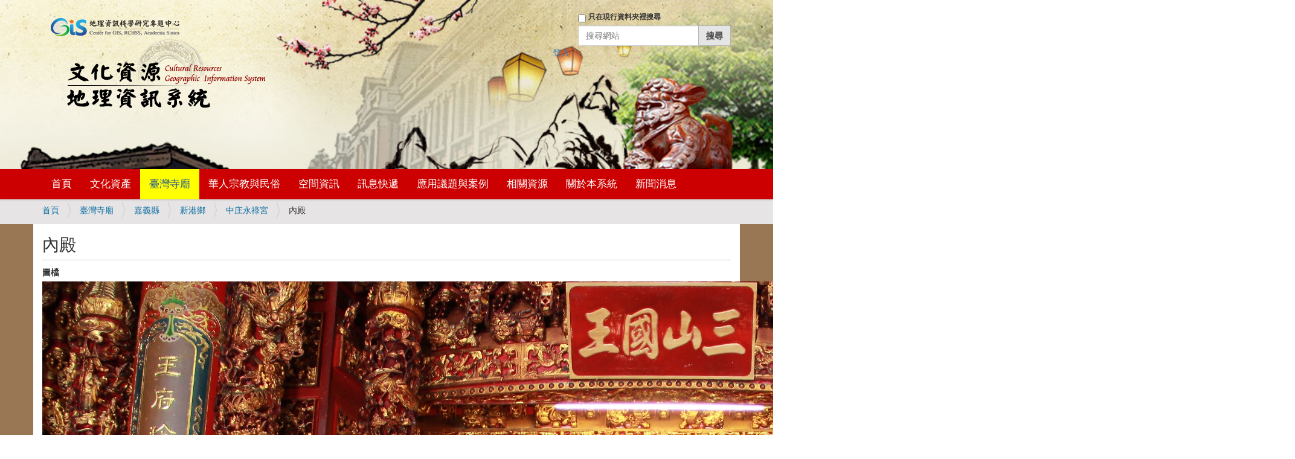

--- FILE ---
content_type: text/html;charset=utf-8
request_url: https://crgis.rchss.sinica.edu.tw/temples/ChiayiCounty/shingang/1007006-YLG/img-2245.jpg/view
body_size: 5796
content:
<!DOCTYPE html>
<html xmlns="http://www.w3.org/1999/xhtml" lang="zh-tw" xml:lang="zh-tw">
  <head><meta http-equiv="Content-Type" content="text/html; charset=UTF-8" />
    <title>內殿 — 文化資源地理資訊系統</title>
    <link rel="shortcut icon" type="image/x-icon" href="/++theme++barceloneta/barceloneta-favicon.ico" />
    <link rel="apple-touch-icon" href="/++theme++barceloneta/barceloneta-apple-touch-icon.png" />
    <link rel="apple-touch-icon-precomposed" sizes="144x144" href="/++theme++barceloneta/barceloneta-apple-touch-icon-144x144-precomposed.png" />
    <link rel="apple-touch-icon-precomposed" sizes="114x114" href="/++theme++barceloneta/barceloneta-apple-touch-icon-114x114-precomposed.png" />
    <link rel="apple-touch-icon-precomposed" sizes="72x72" href="/++theme++barceloneta/barceloneta-apple-touch-icon-72x72-precomposed.png" />
    <link rel="apple-touch-icon-precomposed" sizes="57x57" href="/++theme++barceloneta/barceloneta-apple-touch-icon-57x57-precomposed.png" />
    <link rel="apple-touch-icon-precomposed" href="/++theme++barceloneta/barceloneta-apple-touch-icon-precomposed.png" />
  <meta content="summary" name="twitter:card" /><meta content="文化資源地理資訊系統" property="og:site_name" /><meta content="內殿" property="og:title" /><meta content="website" property="og:type" /><meta content="" property="og:description" /><meta content="https://crgis.rchss.sinica.edu.tw/temples/ChiayiCounty/shingang/1007006-YLG/img-2245.jpg/view" property="og:url" /><meta content="https://crgis.rchss.sinica.edu.tw/logo.png" property="og:image" /><meta content="image/png" property="og:image:type" /><meta name="viewport" content="width=device-width, initial-scale=1.0" /><meta name="generator" content="Plone - http://plone.com" /><link rel="canonical" href="https://crgis.rchss.sinica.edu.tw/temples/ChiayiCounty/shingang/1007006-YLG/img-2245.jpg" /><link rel="search" href="https://crgis.rchss.sinica.edu.tw/@@search" title="搜尋網站" /><link rel="stylesheet" type="text/css" href="https://crgis.rchss.sinica.edu.tw/++plone++production/++unique++2018-07-13T11:01:41.974614/default.css" data-bundle="production" /><link rel="stylesheet" type="text/css" href="https://crgis.rchss.sinica.edu.tw/++plone++static/++unique++2018-04-10%2004%3A52%3A02/plone-compiled.css" data-bundle="plone" /><link rel="stylesheet" type="text/css" href="https://crgis.rchss.sinica.edu.tw/++plone++static/++unique++2018-07-05%2015%3A20%3A27.304983/plone-legacy-compiled.css" data-bundle="plone-legacy" /><link rel="stylesheet" type="text/css" href="https://crgis.rchss.sinica.edu.tw/collective.js.jqueryui.custom.min.css?version=None" data-bundle="jqueryui" /><link rel="stylesheet" type="text/css" href="https://crgis.rchss.sinica.edu.tw/++plone++static/++unique++2018-07-13%2011%3A00%3A45.100790/faceted-navigation-jquery.min.css" data-bundle="faceted-jquery" /><link rel="stylesheet" type="text/css" href="https://crgis.rchss.sinica.edu.tw/++plone++static/++unique++2018-07-13%2011%3A00%3A46.652956/faceted-view.min.css" data-bundle="faceted-view" /><link rel="stylesheet" type="text/css" href="https://crgis.rchss.sinica.edu.tw//++theme++barceloneta/less/barceloneta-compiled.css" data-bundle="diazo" /><link rel="stylesheet" href="https://maxcdn.bootstrapcdn.com/bootstrap/3.3.7/css/bootstrap.min.css" integrity="sha384-BVYiiSIFeK1dGmJRAkycuHAHRg32OmUcww7on3RYdg4Va+PmSTsz/K68vbdEjh4u" crossorigin="anonymous" /><link rel="stylesheet" href="https://maxcdn.bootstrapcdn.com/bootstrap/3.3.7/css/bootstrap-theme.min.css" integrity="sha384-rHyoN1iRsVXV4nD0JutlnGaslCJuC7uwjduW9SVrLvRYooPp2bWYgmgJQIXwl/Sp" crossorigin="anonymous" /><link rel="stylesheet" href="https://crgis.rchss.sinica.edu.tw/++resource++crgis.theme/custom.css" /><style>
.label {color:#333}
</style><script type="text/javascript">PORTAL_URL = 'https://crgis.rchss.sinica.edu.tw';</script><script type="text/javascript" src="https://crgis.rchss.sinica.edu.tw/++plone++production/++unique++2018-07-13T11:01:41.974614/default.js" data-bundle="production"></script><script type="text/javascript" src="https://crgis.rchss.sinica.edu.tw/++plone++static/++unique++2018-04-10%2004%3A52%3A02/plone-compiled.min.js" data-bundle="plone"></script><script type="text/javascript" src="https://crgis.rchss.sinica.edu.tw/++plone++static/++unique++2018-07-05%2015%3A20%3A27.304983/plone-legacy-compiled.js" data-bundle="plone-legacy"></script><script type="text/javascript" src="https://crgis.rchss.sinica.edu.tw/collective.js.jqueryui.custom.min.js?version=None" data-bundle="jqueryui"></script><script type="text/javascript" src="https://crgis.rchss.sinica.edu.tw/++plone++static/++unique++2018-07-13%2011%3A00%3A45.100790/faceted-navigation-jquery.min.js" data-bundle="faceted-jquery"></script><script type="text/javascript" src="https://crgis.rchss.sinica.edu.tw/++plone++static/++unique++2018-07-13%2011%3A00%3A46.652956/faceted-view.min.js" data-bundle="faceted-view"></script><script type="text/javascript">
        jQuery(function($){
            if (typeof($.datepicker) != "undefined"){
              $.datepicker.setDefaults(
                jQuery.extend($.datepicker.regional['zh-TW'],
                {dateFormat: 'yy/mm/dd'}));
            }
        });
        </script><script src="https://maxcdn.bootstrapcdn.com/bootstrap/3.3.7/js/bootstrap.min.js" integrity="sha384-Tc5IQib027qvyjSMfHjOMaLkfuWVxZxUPnCJA7l2mCWNIpG9mGCD8wGNIcPD7Txa" crossorigin="anonymous"></script><script>
/* url = window.location.href
if( url.split('?')[0].endsWith('/view') ){
    window.location = url.replace('/view', '/')
} */

</script><script src="https://crgis.rchss.sinica.edu.tw/++resource++crgis.theme/custom.js"></script></head>
  <body id="visual-portal-wrapper" class="frontend icons-on portaltype-photo section-temples site-crgis subsection-ChiayiCounty subsection-ChiayiCounty-shingang subsection-ChiayiCounty-shingang-1007006-YLG template-view thumbs-on userrole-anonymous viewpermission-view" dir="ltr" data-i18ncatalogurl="https://crgis.rchss.sinica.edu.tw/plonejsi18n" data-view-url="https://crgis.rchss.sinica.edu.tw/temples/ChiayiCounty/shingang/1007006-YLG/img-2245.jpg/view" data-portal-url="https://crgis.rchss.sinica.edu.tw" data-pat-pickadate="{&quot;selectYears&quot;: 200}" data-base-url="https://crgis.rchss.sinica.edu.tw/temples/ChiayiCounty/shingang/1007006-YLG/img-2245.jpg"><div class="outer-wrapper">
      <header id="content-header">
        <div class="container">
          
      <div id="portal-header">
    

<div id="portal-searchbox">

    <form id="searchGadget_form" action="https://crgis.rchss.sinica.edu.tw/@@search" role="search" data-pat-livesearch="ajaxUrl:https://crgis.rchss.sinica.edu.tw/@@ajax-search" class="pat-livesearch">

        <div class="LSBox">
        <label class="hiddenStructure" for="searchGadget">搜尋網站</label>
             
        <div class="searchSection">
            <input id="searchbox_currentfolder_only" class="noborder" type="checkbox" name="path" value="/crgis/temples/ChiayiCounty/shingang/1007006-YLG" />
            <label for="searchbox_currentfolder_only" style="cursor: pointer">只在現行資料夾裡搜尋</label>
        </div>
             
        <input name="SearchableText" type="text" size="18" id="searchGadget" title="搜尋網站" placeholder="搜尋網站" class="searchField" />

        <input class="searchButton" type="submit" value="搜尋" />

         </div>
    </form>

    <div id="portal-advanced-search" class="hiddenStructure">
        <a href="https://crgis.rchss.sinica.edu.tw/@@search">進階搜尋…</a>
    </div>

</div>

<a href="http://gis.rchss.sinica.edu.tw/" title="Center for GIS, RCHSS, Academia Sinica" target="_blank">
   <img src="https://crgis.rchss.sinica.edu.tw/++resource++crgis.theme/gislogo.png" alt="GIS Center Logo" /></a>
<br />
<a id="portal-logo" title="文化資源地理資訊系統" accesskey="1" href="https://crgis.rchss.sinica.edu.tw">
    <img src="https://crgis.rchss.sinica.edu.tw/++resource++crgis.theme/logo.png" alt="Cultural Resources GIS, CRGIS" /></a>

<div id="portal-anontools">
  <ul>
    <li>
      
          <a href="https://crgis.rchss.sinica.edu.tw/login" id="personaltools-login" title="登入">登入</a>
      
    </li>
  </ul>
</div>



</div>

    
          
        </div>
      </header>
      <div id="mainnavigation-wrapper">
        <div id="mainnavigation">

  <p class="hiddenStructure">區段</p>
  <nav class="plone-navbar" id="portal-globalnav-wrapper">
    <div class="container">
      <div class="plone-navbar-header">
        <button type="button" class="plone-navbar-toggle" data-toggle="collapse" data-target="#portal-globalnav-collapse">
          <span class="sr-only">Toggle navigation</span>
          <span class="icon-bar"></span>
          <span class="icon-bar"></span>
          <span class="icon-bar"></span>
        </button>
      </div>

      <div class="plone-collapse plone-navbar-collapse" id="portal-globalnav-collapse">
        <ul class="plone-nav plone-navbar-nav" id="portal-globalnav">
            
              <li id="portaltab-index_html">
                  <a href="https://crgis.rchss.sinica.edu.tw" title="">首頁</a>

                  
              </li>
            
              <li id="portaltab-assets">
                  <a href="https://crgis.rchss.sinica.edu.tw/assets" title="">文化資產</a>

                  
                      <ul class="sub-menu">
                          
                              <li>
                                  <a href="https://crgis.rchss.sinica.edu.tw/assets/tangible">有形文化資產</a>
                              </li>
                          
                              <li>
                                  <a href="https://crgis.rchss.sinica.edu.tw/assets/intangible">無形文化資產</a>
                              </li>
                          
                      </ul>
                  
              </li>
            
              <li id="portaltab-temples" class="selected">
                  <a href="https://crgis.rchss.sinica.edu.tw/temples" title="">臺灣寺廟</a>

                  
                      <ul class="sub-menu">
                          
                              <li>
                                  <a href="https://crgis.rchss.sinica.edu.tw/temples/KeelungCity">基隆市</a>
                              </li>
                          
                              <li>
                                  <a href="https://crgis.rchss.sinica.edu.tw/temples/TaipeiCity">臺北市</a>
                              </li>
                          
                              <li>
                                  <a href="https://crgis.rchss.sinica.edu.tw/temples/NewTaipeiCity">新北市</a>
                              </li>
                          
                              <li>
                                  <a href="https://crgis.rchss.sinica.edu.tw/temples/TaoyuanCity">桃園市</a>
                              </li>
                          
                              <li>
                                  <a href="https://crgis.rchss.sinica.edu.tw/temples/HsinchuCity">新竹市</a>
                              </li>
                          
                              <li>
                                  <a href="https://crgis.rchss.sinica.edu.tw/temples/HsinchuCounty">新竹縣</a>
                              </li>
                          
                              <li>
                                  <a href="https://crgis.rchss.sinica.edu.tw/temples/MiaoliCounty">苗栗縣</a>
                              </li>
                          
                              <li>
                                  <a href="https://crgis.rchss.sinica.edu.tw/temples/TaichungCity">臺中市</a>
                              </li>
                          
                              <li>
                                  <a href="https://crgis.rchss.sinica.edu.tw/temples/NantouCounty">南投縣</a>
                              </li>
                          
                              <li>
                                  <a href="https://crgis.rchss.sinica.edu.tw/temples/ChanghuaCounty">彰化縣</a>
                              </li>
                          
                              <li>
                                  <a href="https://crgis.rchss.sinica.edu.tw/temples/YunlinCounty">雲林縣</a>
                              </li>
                          
                              <li>
                                  <a href="https://crgis.rchss.sinica.edu.tw/temples/ChiayiCity">嘉義市</a>
                              </li>
                          
                              <li>
                                  <a href="https://crgis.rchss.sinica.edu.tw/temples/ChiayiCounty">嘉義縣</a>
                              </li>
                          
                              <li>
                                  <a href="https://crgis.rchss.sinica.edu.tw/temples/TainanCity">臺南市</a>
                              </li>
                          
                              <li>
                                  <a href="https://crgis.rchss.sinica.edu.tw/temples/KaohsiungCity">高雄市</a>
                              </li>
                          
                              <li>
                                  <a href="https://crgis.rchss.sinica.edu.tw/temples/PingtungCounty">屏東縣</a>
                              </li>
                          
                              <li>
                                  <a href="https://crgis.rchss.sinica.edu.tw/temples/YilanCounty">宜蘭縣</a>
                              </li>
                          
                              <li>
                                  <a href="https://crgis.rchss.sinica.edu.tw/temples/HualienCounty">花蓮縣</a>
                              </li>
                          
                              <li>
                                  <a href="https://crgis.rchss.sinica.edu.tw/temples/TaitungCounty">臺東縣</a>
                              </li>
                          
                              <li>
                                  <a href="https://crgis.rchss.sinica.edu.tw/temples/PenghuCounty">澎湖縣</a>
                              </li>
                          
                              <li>
                                  <a href="https://crgis.rchss.sinica.edu.tw/temples/LienchiangCounty">連江縣</a>
                              </li>
                          
                              <li>
                                  <a href="https://crgis.rchss.sinica.edu.tw/temples/KinmenCounty">金門縣</a>
                              </li>
                          
                      </ul>
                  
              </li>
            
              <li id="portaltab-religion">
                  <a href="https://crgis.rchss.sinica.edu.tw/religion" title="">華人宗教與民俗</a>

                  
                      <ul class="sub-menu">
                          
                              <li>
                                  <a href="https://crgis.rchss.sinica.edu.tw/religion/daofa">道壇資料</a>
                              </li>
                          
                              <li>
                                  <a href="https://crgis.rchss.sinica.edu.tw/religion/bgis">中國寺廟</a>
                              </li>
                          
                              <li>
                                  <a href="https://crgis.rchss.sinica.edu.tw/religion/asian">東南亞寺廟</a>
                              </li>
                          
                              <li>
                                  <a href="https://crgis.rchss.sinica.edu.tw/religion/christ">臺灣基督宗教</a>
                              </li>
                          
                      </ul>
                  
              </li>
            
              <li id="portaltab-spatial">
                  <a href="https://crgis.rchss.sinica.edu.tw/spatial" title="">空間資訊</a>

                  
                      <ul class="sub-menu">
                          
                              
                          
                              <li>
                                  <a href="https://crgis.rchss.sinica.edu.tw/spatial/webgis">GIS地圖</a>
                              </li>
                          
                              <li>
                                  <a href="https://crgis.rchss.sinica.edu.tw/spatial/atlas">主題圖冊</a>
                              </li>
                          
                      </ul>
                  
              </li>
            
              <li id="portaltab-info">
                  <a href="https://crgis.rchss.sinica.edu.tw/info" title="">訊息快遞</a>

                  
                      <ul class="sub-menu">
                          
                              <li>
                                  <a href="https://crgis.rchss.sinica.edu.tw/info/knowledge">新知提供</a>
                              </li>
                          
                              <li>
                                  <a href="https://crgis.rchss.sinica.edu.tw/info/festival">廟會節慶</a>
                              </li>
                          
                              <li>
                                  <a href="https://crgis.rchss.sinica.edu.tw/info/news">新聞消息</a>
                              </li>
                          
                              <li>
                                  <a href="https://crgis.rchss.sinica.edu.tw/info/events">會議展覽</a>
                              </li>
                          
                              
                          
                      </ul>
                  
              </li>
            
              <li id="portaltab-studies">
                  <a href="https://crgis.rchss.sinica.edu.tw/studies" title="探討介紹空間技術於人文社會科學領域之應用議題以及實際案例。">應用議題與案例</a>

                  
                      <ul class="sub-menu">
                          
                              <li>
                                  <a href="https://crgis.rchss.sinica.edu.tw/studies/cases">研究案例</a>
                              </li>
                          
                              <li>
                                  <a href="https://crgis.rchss.sinica.edu.tw/studies/topics">應用議題</a>
                              </li>
                          
                              <li>
                                  <a href="https://crgis.rchss.sinica.edu.tw/studies/pilgrimage">民俗遶境專區</a>
                              </li>
                          
                      </ul>
                  
              </li>
            
              <li id="portaltab-resources">
                  <a href="https://crgis.rchss.sinica.edu.tw/resources" title="">相關資源</a>

                  
                      <ul class="sub-menu">
                          
                              <li>
                                  <a href="https://crgis.rchss.sinica.edu.tw/resources/references">參考文獻</a>
                              </li>
                          
                              <li>
                                  <a href="https://crgis.rchss.sinica.edu.tw/resources/groups">相關團體</a>
                              </li>
                          
                              <li>
                                  <a href="https://crgis.rchss.sinica.edu.tw/resources/internet">網路資源</a>
                              </li>
                          
                              <li>
                                  <a href="https://crgis.rchss.sinica.edu.tw/resources/gis">空間資訊技術</a>
                              </li>
                          
                              <li>
                                  <a href="https://crgis.rchss.sinica.edu.tw/resources/data_download">資料下載</a>
                              </li>
                          
                      </ul>
                  
              </li>
            
              <li id="portaltab-about">
                  <a href="https://crgis.rchss.sinica.edu.tw/about" title="">關於本系統</a>

                  
                      <ul class="sub-menu">
                          
                              
                          
                              
                          
                              
                          
                              
                          
                              
                          
                              <li>
                                  <a href="https://crgis.rchss.sinica.edu.tw/about/guide">系統操作說明</a>
                              </li>
                          
                      </ul>
                  
              </li>
            
              <li id="portaltab-front-page">
                  <a href="https://crgis.rchss.sinica.edu.tw/front-page" title="">新聞消息</a>

                  
                      <ul class="sub-menu">
                          
                              <li>
                                  <a href="https://crgis.rchss.sinica.edu.tw/assets">文化資產</a>
                              </li>
                          
                              <li>
                                  <a href="https://crgis.rchss.sinica.edu.tw/temples">臺灣寺廟</a>
                              </li>
                          
                              <li>
                                  <a href="https://crgis.rchss.sinica.edu.tw/religion">華人宗教與民俗</a>
                              </li>
                          
                              <li>
                                  <a href="https://crgis.rchss.sinica.edu.tw/spatial">空間資訊</a>
                              </li>
                          
                              <li>
                                  <a href="https://crgis.rchss.sinica.edu.tw/info">訊息快遞</a>
                              </li>
                          
                              <li>
                                  <a href="https://crgis.rchss.sinica.edu.tw/studies">應用議題與案例</a>
                              </li>
                          
                              <li>
                                  <a href="https://crgis.rchss.sinica.edu.tw/resources">相關資源</a>
                              </li>
                          
                              <li>
                                  <a href="https://crgis.rchss.sinica.edu.tw/about">關於本系統</a>
                              </li>
                          
                              
                          
                      </ul>
                  
              </li>
            
        </ul>
      </div>
    </div>
  </nav>


</div>
      </div>
      
      <div id="above-content-wrapper">
          <div id="viewlet-above-content"><nav id="portal-breadcrumbs" class="plone-breadcrumb">
  <div class="container">
    <span id="breadcrumbs-you-are-here" class="hiddenStructure">目前位置:</span>
    <ol aria-labelledby="breadcrumbs-you-are-here">
      <li id="breadcrumbs-home">
        <a href="https://crgis.rchss.sinica.edu.tw">首頁</a>
      </li>
      <li id="breadcrumbs-1">
        
          <a href="https://crgis.rchss.sinica.edu.tw/temples">臺灣寺廟</a>
          
        
      </li>
      <li id="breadcrumbs-2">
        
          <a href="https://crgis.rchss.sinica.edu.tw/temples/ChiayiCounty">嘉義縣</a>
          
        
      </li>
      <li id="breadcrumbs-3">
        
          <a href="https://crgis.rchss.sinica.edu.tw/temples/ChiayiCounty/shingang">新港鄉</a>
          
        
      </li>
      <li id="breadcrumbs-4">
        
          <a href="https://crgis.rchss.sinica.edu.tw/temples/ChiayiCounty/shingang/1007006-YLG">中庄永祿宮</a>
          
        
      </li>
      <li id="breadcrumbs-5">
        
          
          <span id="breadcrumbs-current">內殿</span>
        
      </li>
    </ol>
  </div>
</nav>
</div>
      </div>
      <div class="container">
        <div class="row">
          <aside id="global_statusmessage">
      

      <div>
      </div>
    </aside>
        </div>
        <main id="main-container" class="row row-offcanvas row-offcanvas-right">
          <div id="column1-container">
          </div>
          

    

    <div class="col-xs-12 col-sm-12">
      <div class="row">
        <div class="col-xs-12 col-sm-12">
          <article id="content">

          

          <header>
            <div id="viewlet-above-content-title"><span id="social-tags-body" style="display: none" itemscope="" itemtype="http://schema.org/WebPage">
  <span itemprop="name">內殿</span>
  <span itemprop="description"></span>
  <span itemprop="url">https://crgis.rchss.sinica.edu.tw/temples/ChiayiCounty/shingang/1007006-YLG/img-2245.jpg/view</span>
  <span itemprop="image">https://crgis.rchss.sinica.edu.tw/logo.png</span>
</span>
</div>
            
                <h1 class="documentFirstHeading">內殿</h1>
            
            <div id="viewlet-below-content-title">

</div>

            
                
            
          </header>

          <div id="viewlet-above-content-body"></div>
          <div id="content-core">
            


  
    
  
    
  
    
      <div data-pat-inlinevalidation="{&quot;type&quot;:&quot;z3c.form&quot;}" class="field pat-inlinevalidation kssattr-fieldname-form.widgets.image " data-fieldname="form.widgets.image" id="formfield-form-widgets-image">
    <label for="form-widgets-image" class="horizontal">
        圖檔

        

        
    </label>

    <div class="fieldErrorBox"></div>

    <span id="form-widgets-image" class="named-image-widget namedblobimage-field">
        <img src="https://crgis.rchss.sinica.edu.tw/temples/ChiayiCounty/shingang/1007006-YLG/img-2245.jpg/view/++widget++form.widgets.image/@@download/IMG_2245.JPG" height="1382" width="2074" />
        
</span>
</div>

    
  
    
      <div data-pat-inlinevalidation="{&quot;type&quot;:&quot;z3c.form&quot;}" class="field pat-inlinevalidation kssattr-fieldname-form.widgets.category empty " data-fieldname="form.widgets.category" id="formfield-form-widgets-category">
    <label for="form-widgets-category" class="horizontal">
        分類

        

        
    </label>

    <div class="fieldErrorBox"></div>

    
<span id="form-widgets-category" class="tuple-field"></span>


</div>

    
  
    
      <div data-pat-inlinevalidation="{&quot;type&quot;:&quot;z3c.form&quot;}" class="field pat-inlinevalidation kssattr-fieldname-form.widgets.attachesTo empty " data-fieldname="form.widgets.attachesTo" id="formfield-form-widgets-attachesTo">
    <label for="form-widgets-attachesTo" class="horizontal">
        顯示於

        

        
    </label>

    <div class="fieldErrorBox"></div>

    
<span id="form-widgets-attachesTo" class="tuple-field"></span>


</div>

    
  
    
      <div data-pat-inlinevalidation="{&quot;type&quot;:&quot;z3c.form&quot;}" class="field pat-inlinevalidation kssattr-fieldname-form.widgets.cou empty " data-fieldname="form.widgets.cou" id="formfield-form-widgets-cou">
    <label for="form-widgets-cou" class="horizontal">
        縣市

        

        
    </label>

    <div class="fieldErrorBox"></div>

    
    <span id="form-widgets-cou" class="text-widget textline-field"></span>


</div>

    
  
    
      <div data-pat-inlinevalidation="{&quot;type&quot;:&quot;z3c.form&quot;}" class="field pat-inlinevalidation kssattr-fieldname-form.widgets.tow empty " data-fieldname="form.widgets.tow" id="formfield-form-widgets-tow">
    <label for="form-widgets-tow" class="horizontal">
        鄉鎮

        

        
    </label>

    <div class="fieldErrorBox"></div>

    
    <span id="form-widgets-tow" class="text-widget textline-field"></span>


</div>

    
  
    
      <div data-pat-inlinevalidation="{&quot;type&quot;:&quot;z3c.form&quot;}" class="field pat-inlinevalidation kssattr-fieldname-form.widgets.vil empty " data-fieldname="form.widgets.vil" id="formfield-form-widgets-vil">
    <label for="form-widgets-vil" class="horizontal">
        所屬村落

        

        
    </label>

    <div class="fieldErrorBox"></div>

    
    <span id="form-widgets-vil" class="text-widget textline-field"></span>


</div>

    
  
    
      <div data-pat-inlinevalidation="{&quot;type&quot;:&quot;z3c.form&quot;}" class="field pat-inlinevalidation kssattr-fieldname-form.widgets.lng empty " data-fieldname="form.widgets.lng" id="formfield-form-widgets-lng">
    <label for="form-widgets-lng" class="horizontal">
        經度值

        

        
    </label>

    <div class="fieldErrorBox"></div>

    
    <span id="form-widgets-lng" class="text-widget textline-field"></span>


</div>

    
  
    
      <div data-pat-inlinevalidation="{&quot;type&quot;:&quot;z3c.form&quot;}" class="field pat-inlinevalidation kssattr-fieldname-form.widgets.lat empty " data-fieldname="form.widgets.lat" id="formfield-form-widgets-lat">
    <label for="form-widgets-lat" class="horizontal">
        緯度值

        

        
    </label>

    <div class="fieldErrorBox"></div>

    
    <span id="form-widgets-lat" class="text-widget textline-field"></span>


</div>

    
  
    
      <div data-pat-inlinevalidation="{&quot;type&quot;:&quot;z3c.form&quot;}" class="field pat-inlinevalidation kssattr-fieldname-form.widgets.year " data-fieldname="form.widgets.year" id="formfield-form-widgets-year">
    <label for="form-widgets-year" class="horizontal">
        拍攝/製作年份

        

        
    </label>

    <div class="fieldErrorBox"></div>

    
    <span id="form-widgets-year" class="text-widget textline-field">2012</span>


</div>

    
  
    
      <div data-pat-inlinevalidation="{&quot;type&quot;:&quot;z3c.form&quot;}" class="field pat-inlinevalidation kssattr-fieldname-form.widgets.month " data-fieldname="form.widgets.month" id="formfield-form-widgets-month">
    <label for="form-widgets-month" class="horizontal">
        拍攝/製作月份

        

        
    </label>

    <div class="fieldErrorBox"></div>

    
    <span id="form-widgets-month" class="text-widget textline-field">11</span>


</div>

    
  
    
      <div data-pat-inlinevalidation="{&quot;type&quot;:&quot;z3c.form&quot;}" class="field pat-inlinevalidation kssattr-fieldname-form.widgets.day " data-fieldname="form.widgets.day" id="formfield-form-widgets-day">
    <label for="form-widgets-day" class="horizontal">
        拍攝/製作日期

        

        
    </label>

    <div class="fieldErrorBox"></div>

    
    <span id="form-widgets-day" class="text-widget textline-field">26</span>


</div>

    
  
    
      <div data-pat-inlinevalidation="{&quot;type&quot;:&quot;z3c.form&quot;}" class="field pat-inlinevalidation kssattr-fieldname-form.widgets.owner_name " data-fieldname="form.widgets.owner_name" id="formfield-form-widgets-owner_name">
    <label for="form-widgets-owner_name" class="horizontal">
        圖片拍攝/提供者姓名

        

        
    </label>

    <div class="fieldErrorBox"></div>

    
    <span id="form-widgets-owner_name" class="text-widget textline-field">阮國峯</span>


</div>

    
  
    
      <div data-pat-inlinevalidation="{&quot;type&quot;:&quot;z3c.form&quot;}" class="field pat-inlinevalidation kssattr-fieldname-form.widgets.owner_org empty " data-fieldname="form.widgets.owner_org" id="formfield-form-widgets-owner_org">
    <label for="form-widgets-owner_org" class="horizontal">
        圖片拍攝/提供者單位

        

        
    </label>

    <div class="fieldErrorBox"></div>

    
    <span id="form-widgets-owner_org" class="text-widget textline-field"></span>


</div>

    
  
    
      <div data-pat-inlinevalidation="{&quot;type&quot;:&quot;z3c.form&quot;}" class="field pat-inlinevalidation kssattr-fieldname-form.widgets.owner_title empty " data-fieldname="form.widgets.owner_title" id="formfield-form-widgets-owner_title">
    <label for="form-widgets-owner_title" class="horizontal">
        圖片拍攝/提供者職稱

        

        
    </label>

    <div class="fieldErrorBox"></div>

    
    <span id="form-widgets-owner_title" class="text-widget textline-field"></span>


</div>

    
  
    
      <div data-pat-inlinevalidation="{&quot;type&quot;:&quot;z3c.form&quot;}" class="field pat-inlinevalidation kssattr-fieldname-form.widgets.reference empty " data-fieldname="form.widgets.reference" id="formfield-form-widgets-reference">
    <label for="form-widgets-reference" class="horizontal">
        相關文獻

        

        
    </label>

    <div class="fieldErrorBox"></div>

    
</div>

    
  

  <fieldset id="form-groups-categorization">
    <legend>分類欄位</legend>
    
      <div data-pat-inlinevalidation="{&quot;type&quot;:&quot;z3c.form&quot;}" class="field pat-inlinevalidation kssattr-fieldname-form.widgets.IRelatedItems.relatedItems empty " data-fieldname="form.widgets.IRelatedItems.relatedItems" id="formfield-form-widgets-IRelatedItems-relatedItems">
    <label for="form-widgets-IRelatedItems-relatedItems" class="horizontal">
        相關內容

        

        
    </label>

    <div class="fieldErrorBox"></div>

    
    <span id="form-widgets-IRelatedItems-relatedItems" class="text-widget relationlist-field"></span>


</div>

    
  </fieldset>



          </div>
          <div id="viewlet-below-content-body">



    <div class="visualClear"><!-- --></div>

    <div class="documentActions">
        

        

    </div>

</div>

          
        </article>
        </div>
      </div>
      <footer class="row">
        <div class="col-xs-12 col-sm-12">
          <div id="viewlet-below-content">





</div>
        </div>
      </footer>
    </div>
  
          <div id="column2-container">
          </div>
        </main><!--/row-->
      </div><!--/container-->
    </div><!--/outer-wrapper --><footer id="portal-footer-wrapper">
      <div class="container" id="portal-footer">
      <div class="row">
  <div class="cell width-full position-0">
    <p>
    中央研究院人社中心地理資訊科學研究專題中心 版權所有 <acronym title="Copyright">
      ©</acronym> 2009-2026<br />
    <span>‧最佳瀏覽狀態：Internet Explorer 7.0 或 Firefox 3.6 以上版本 ‧最佳螢幕解析度：1024x768</span><br />
    <span>‧電話：(02)27898150‧ 傳真：(02)27854160 ‧地址：115 台北市南港區研究院路二段 128 號</span>
    </p>
  </div>
</div>

    </div>
    </footer></body>
</html>